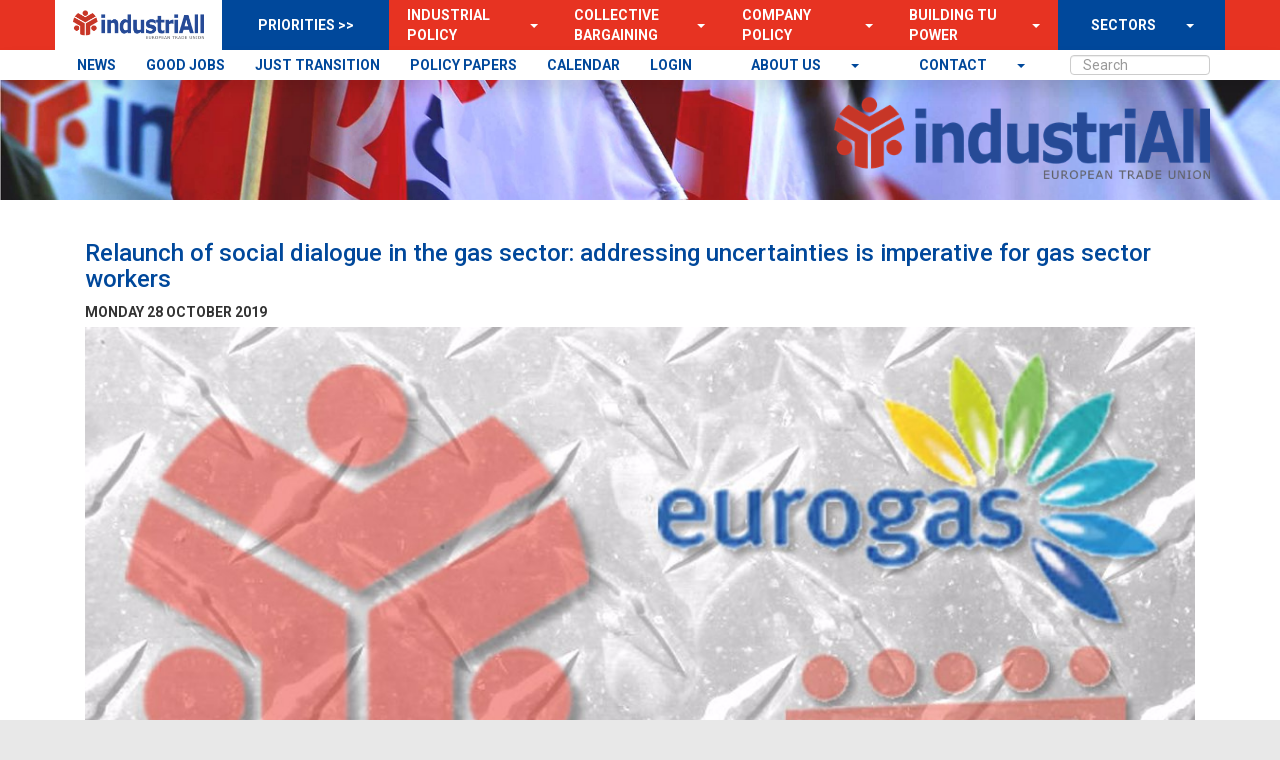

--- FILE ---
content_type: text/html; charset=utf-8
request_url: https://prod-industriall-europe.azurewebsites.net/Article/379
body_size: 8217
content:
<!DOCTYPE html>

<html>
<head>

    <!-- Global site tag (gtag.js) - Google Analytics -->
    <script async src="https://www.googletagmanager.com/gtag/js?id=UA-135123549-1"></script>
    <script>
        window.dataLayer = window.dataLayer || [];
        function gtag() { dataLayer.push(arguments); }
        gtag('js', new Date());

        gtag('config', 'UA-135123549-1');
    </script>


    <meta charset="utf-8">
    <meta name="description" content="">
    <meta name="viewport" content="width=device-width, initial-scale=1">

    <link rel="canonical" href="https://prod-industriall-europe.azurewebsites.net/Article/379"/>
    
    <meta name="twitter:card" content="summary_large_image"/>
    <meta name="twitter:site" content="@industriAll_EU"/>
    <meta name="twitter:creator" content="@industriAll_EU"/>
    
    <meta property="og:site_name" content="industriAll Europe"/>
    <meta property="og:url" content="https://prod-industriall-europe.azurewebsites.net/Article/379"/>
        <meta name="twitter:title" content="Relaunch of social dialogue in the gas sector: addressing uncertainties is imperative for gas sector workers" />
        <meta property="og:title" content="Relaunch of social dialogue in the gas sector: addressing uncertainties is imperative for gas sector workers"/>
        <meta name="twitter:description" content="Today the European trade union federations, industriAll European Trade Union and EPSU, and industry association Eurogas officially relaunched their European Social Dialogue in the gas sector. The Social Partners adopted their Work Programme for the two years ahead, with the key focus on the role of gas in a decarbonised European economy and the impact of the energy transition on workers in the European Gas Industry." />
        <meta property="og:description" content="Today the European trade union federations, industriAll European Trade Union and EPSU, and industry association Eurogas officially relaunched their European Social Dialogue in the gas sector. The Social Partners adopted their Work Programme for the two years ahead, with the key focus on the role of gas in a decarbonised European economy and the impact of the energy transition on workers in the European Gas Industry."/>
        <meta name="twitter:image" content="https://prod-industriall-europe.azurewebsites.net/images/upload/2019/10/637078629856632889_iAll_EU-Gas-SD-presser1.jpg?width=1200&amp;height=630&amp;rmode=max&amp;scale=both" />
        <meta property="og:image" content="https://prod-industriall-europe.azurewebsites.net/images/upload/2019/10/637078629856632889_iAll_EU-Gas-SD-presser1.jpg?width=1200&amp;height=630&amp;rmode=max&amp;scale=both"/>

    <title>industriAll Europe | NEWS | Relaunch of social dialogue in the gas sector: addressing uncertainties is imperative for gas sector workers</title>
    <link rel="icon" type="image/x-icon" href="/favicons/favicon-live.ico"/>

    <link rel="stylesheet" type="text/css" href="/css/site.css?v="/>
    <link rel="stylesheet" type="text/css" href="/css/slick-carousel/1.6.0/slick.css"/>

    <script src="/js/jquery/1.10.2/jquery.min.js" type="text/javascript"></script>
    <script src="/js/twitter-bootstrap/3.3.6/js/bootstrap.min.js" type="text/javascript"></script>
    <script src="/js/modernizr/2.6.2/modernizr.min.js" type="text/javascript"></script>
    <script src="/js/respond.js/1.2.0/respond.min.js" type="text/javascript"></script>
    <script src="/js/site.js"></script>
    <script src="/js/slick-carousel/1.6.0/slick.min.js" type="text/javascript"></script>
    
    <script type="text/javascript" src="https://platform-api.sharethis.com/js/sharethis.js#property=6491c9799fbe9100124b5469&product=sticky-share-buttons&source=platform" async="async"></script>

    <style>
        :root{
            --color1: #00489B;
            --color2: #E73322;
            --color3: #E8E8E8;
            --color4: #040404;
            --color5: #444444;
        }
    </style>
</head>
<body style="background-image: url('/content/images/upload/2019/12/637110699834397142_white-1.png?quality=60&format=jpg'); background-size: cover; background-position: center;">
<!--[if lt IE 10]>
    <p class="browserupgrade">You are using an <strong>outdated</strong> browser. Please <a href="http://browsehappy.com/">upgrade your browser</a> to improve your experience.</p>
<![endif]-->
<div id="fb-root"></div>
<script>
        (function (d, s, id) {
            var js, fjs = d.getElementsByTagName(s)[0];
            if (d.getElementById(id)) return;
            js = d.createElement(s); js.id = id;
            js.src = "//connect.facebook.net/nl_NL/sdk.js#xfbml=1&version=v2.8";
            fjs.parentNode.insertBefore(js, fjs);
        }(document, 'script', 'facebook-jssdk'));</script>


<div class="header" style="background-image: url('/content/images/upload/2020/5/637255186376104842_637233372913632756_header-flags-1[1].png?height=350&format=jpg&quality=80'); background-size: cover; background-position: center;">
    <div class="container">
        <nav class="navbar navbar-default">
            <div class="container-fluid">
                <!-- Brand and toggle get grouped for better mobile display -->
                <div class="navbar-header">
                    <button type="button" class="navbar-toggle collapsed" data-toggle="collapse" data-target="#bs-example-navbar-collapse-1" aria-expanded="false">
                        <span class="sr-only">Toggle navigation</span>
                        <span class="icon-bar"></span>
                        <span class="icon-bar"></span>
                        <span class="icon-bar"></span>
                    </button>
                    <a class="navbar-brand" href="/"></a>
                </div>
                <!-- Collect the nav links, forms, and other content for toggling -->
                <div class="collapse navbar-collapse" id="bs-example-navbar-collapse-1">
<nav class="navigation container sticky">
    <div class="nav navbar-nav nav-main-fullwidth">
    </div>
    <ul class="nav navbar-nav nav-main">
        <li class="nav-logo">
            <a class="nav-logo-a" href="/">
                <img class="logo-dark" src="/content/images/upload/2021/12/637757680963797291_iAE_logo_blue.png" />
            </a>
        </li>
        <li class="nav-prio">
            PRIORITIES >>
        </li>
                    <li class="dropdown">

        <div class="">
            <a class="mainmenuitem" href="/p/industrial-policy" target="">
                Industrial Policy
            </a>
            <a class="openmenuarrow" style="padding-left: 10px;"
                href="#" class="dropdown-toggle" data-toggle="dropdown" role="button" aria-haspopup="true" aria-expanded="false"><span class="caret"></span></a>
            <ul class="dropdown-menu" style="border-radius: 0px; border: none; margin: 0;">
                    <li>

        <a href="/Tag/16" target="">News</a>
                    </li>
                    <li>

        <a href="https://agenda.industriall-europe.eu/topic-agenda/2" target="">Meetings</a>
                    </li>
                    <li>

        <a href="/p/documents" target="">Documents</a>
                    </li>
                    <li>

        <a href="/p/industrial-policy-contacts" target="">Contacts</a>
                    </li>
                    <li>

        <a href="/p/manufacturingourfuture" target="">Manufacturing Our Future</a>
                    </li>
            </ul>
        </div>
                    </li>
                    <li class="dropdown">

        <div class="">
            <a class="mainmenuitem" href="/p/collective-bargaining-and-social-policy" target="">
                Collective Bargaining
            </a>
            <a class="openmenuarrow" style="padding-left: 10px;"
                href="#" class="dropdown-toggle" data-toggle="dropdown" role="button" aria-haspopup="true" aria-expanded="false"><span class="caret"></span></a>
            <ul class="dropdown-menu" style="border-radius: 0px; border: none; margin: 0;">
                    <li>

        <a href="https://news.industriall-europe.eu/Tags/291,277,20" target="">News</a>
                    </li>
                    <li>

        <a href="/p/cbnews" target="">CB Newsletter</a>
                    </li>
                    <li>

        <a href="https://agenda.industriall-europe.eu/topic-agenda/3" target="">Meetings</a>
                    </li>
                    <li>

        <a href="https://www.togetheratwork.net/" target="_blank">Together at work</a>
                    </li>
                    <li>

        <a href="/p/collective-bargaining-database" target="">CB Database</a>
                    </li>
                    <li>

        <a href="/p/cbdocuments" target="">CB Positions</a>
                    </li>
                    <li>

        <a href="/p/transnational-agreements" target="">European Framework Agreement</a>
                    </li>
                    <li>

        <a href="/p/4-higher-wages-home" target="">4 Higher Wages</a>
                    </li>
            </ul>
        </div>
                    </li>
                    <li class="dropdown">

        <div class="">
            <a class="mainmenuitem" href="/p/company-policy" target="">
                Company Policy
            </a>
            <a class="openmenuarrow" style="padding-left: 10px;"
                href="#" class="dropdown-toggle" data-toggle="dropdown" role="button" aria-haspopup="true" aria-expanded="false"><span class="caret"></span></a>
            <ul class="dropdown-menu" style="border-radius: 0px; border: none; margin: 0;">
                    <li>

        <a href="/Tag/1" target="">News</a>
                    </li>
                    <li>

        <a href="/p/company-policy-contacts" target="">Contacts</a>
                    </li>
                    <li>

        <a href="https://agenda.industriall-europe.eu/topic-agenda/4" target="">Meetings</a>
                    </li>
                    <li>

        <a href="/p/company-policy-general" target="">Policy documents</a>
                    </li>
                    <li>

        <a href="/p/company-policy-tools" target="">Tools / resources</a>
                    </li>
                    <li>

        <a href="https://agenda.industriall-europe.eu/ewc-landing-page" target="">CP Database</a>
                    </li>
                    <li>

        <a href="/p/company-policy-recommendations" target="">Company Policy Recommendations</a>
                    </li>
            </ul>
        </div>
                    </li>
                    <li class="dropdown">

        <div class="">
            <a class="mainmenuitem" href="/p/building-trade-union-power" target="">
                Building TU Power
            </a>
            <a class="openmenuarrow" style="padding-left: 10px;"
                href="#" class="dropdown-toggle" data-toggle="dropdown" role="button" aria-haspopup="true" aria-expanded="false"><span class="caret"></span></a>
            <ul class="dropdown-menu" style="border-radius: 0px; border: none; margin: 0;">
                    <li>

        <a href="/Tags/5,364,125,78" target="">News</a>
                    </li>
                    <li>

        <a href="/p/btup-best-practices" target="">Best Practices</a>
                    </li>
                    <li>

        <a href="/p/btup-expert-blog" target="">BTUP Expert Blog</a>
                    </li>
                    <li>

        <a href="/p/btup-documents" target="">Documents</a>
                    </li>
                    <li>

        <a href="/p/btup-contacts" target="">Contacts</a>
                    </li>
                    <li>

        <a href="https://agenda.industriall-europe.eu/topic-agenda/65" target="">Meetings &amp; members</a>
                    </li>
                    <li>

        <a href="/p/btuc4recovery" target="">BTUC4Recovery</a>
                    </li>
                    <li>

        <a href="https://news.industriall-europe.eu/p/power4batteries" target="_blank">UNIONPOWER4BATTERIES</a>
                    </li>
            </ul>
        </div>
                    </li>
                    <li class="nav-last dropdown">

        <div class="last-item-div">
            <a class="mainmenuitem" href="/p/sectors" target="">
                SECTORS
            </a>
            <a class="openmenuarrow" style="padding-left: 10px;"
                href="#" class="dropdown-toggle" data-toggle="dropdown" role="button" aria-haspopup="true" aria-expanded="false"><span class="caret"></span></a>
            <ul class="dropdown-menu" style="border-radius: 0px; border: none; margin: 0;">
                    <li>

        <a href="/p/aerospace" target="">Aerospace</a>
                    </li>
                    <li>

        <a href="/p/automotive" target="">Automotive</a>
                    </li>
                    <li>

        <a href="/p/basic-materials" target="">Basic Materials</a>
                    </li>
                    <li>

        <a href="/p/basic-metals" target="">Basic Metals</a>
                    </li>
                    <li>

        <a href="/p/chemicals-pharmaceuticals" target="">Chemicals &amp; Pharmaceuticals</a>
                    </li>
                    <li>

        <a href="/p/defence" target="">Defence</a>
                    </li>
                    <li>

        <a href="/p/energy" target="">Energy</a>
                    </li>
                    <li>

        <a href="/p/shipbuilding" target="">Shipbuilding</a>
                    </li>
                    <li>

        <a href="/p/tclf" target="">TCLF</a>
                    </li>
                    <li>

        <a href="/p/technology-and-robotisation" target="">Technology and Robotisation</a>
                    </li>
                    <li>

        <a href="https://news.industriall-europe.eu/p/equal-opportunities" target="">** Equal Opportunities</a>
                    </li>
                    <li>

        <a href="https://news.industriall-europe.eu/p/social-dialogues" target="">** Social Dialogues</a>
                    </li>
                    <li>

        <a href="https://news.industriall-europe.eu/p/regions1" target="">** Regions</a>
                    </li>
                    <li>

        <a href="https://news.industriall-europe.eu/p/euprojects" target="">** EU Projects</a>
                    </li>
                    <li>

        <a href="https://agenda.industriall-europe.eu/topic-agenda/40" target="">** Communications WG</a>
                    </li>
                    <li>

        <a href="https://news.industriall-europe.eu/p/youth1" target="">Youth network</a>
                    </li>
                    <li>

        <a href="/p/white-collar" target="">White Collar</a>
                    </li>
                    <li>

        <a href="/p/health-and-safety" target="">Health &amp; Safety</a>
                    </li>
                    <li>

        <a href="/p/digitalisation-wg" target="">Digitalisation Working Group</a>
                    </li>
                    <li>

        <a href="https://news.industriall-europe.eu/p/chemicals--basic-materials-sector" target="_blank">Pre 2021 - Chem. &amp; Basic Mat.</a>
                    </li>
                    <li>

        <a href="https://news.industriall-europe.eu/p/pharmaceuticals" target="_blank">Pre 2021 - Pharma.</a>
                    </li>
            </ul>
        </div>
                    </li>
    </ul>
    <div class="nav navbar-nav nav-secondary-fullwidth">
    </div>
    <ul class="nav navbar-nav nav-secondary">
                    <li class="">

        <a href="/news" target="">NEWS</a>
                    </li>
                    <li class="">

        <a href="https://news.industriall-europe.eu/p/good-industrial-jobs" target="">GOOD JOBS</a>
                    </li>
                    <li class="">

        <a href="https://justtransition.industriall-europe.eu" target="_blank">JUST TRANSITION</a>
                    </li>
                    <li class="">

        <a href="https://news.industriall-europe.eu/p/position-papers" target="">POLICY PAPERS</a>
                    </li>
                    <li class="">

        <a href="https://agenda.industriall-europe.eu/calendar" target="">CALENDAR</a>
                    </li>
                    <li class="">

        <a href="https://agenda.industriall-europe.eu/login" target="">LOGIN</a>
                    </li>
        <li class="mainSearchBox">
            <div class="form-group">
                <input id="MainSearch" type="text" class="form-control searchBox" placeholder="Search">
            </div>
        </li>

                    <li class="dropdown">

        <div class="">
            <a class="mainmenuitem" href="/p/contact" target="">
                contact
            </a>
            <a class="openmenuarrow" style="padding-left: 10px;"
                href="#" class="dropdown-toggle" data-toggle="dropdown" role="button" aria-haspopup="true" aria-expanded="false"><span class="caret"></span></a>
            <ul class="dropdown-menu" style="border-radius: 0px; border: none; margin: 0;">
                    <li>

        <a href="/p/secretariat" target="">Secretariat</a>
                    </li>
                    <li>

        <a href="https://agenda.industriall-europe.eu/login" target="">LOGIN</a>
                    </li>
            </ul>
        </div>
                    </li>
                    <li class="dropdown">

        <div class="">
            <a class="mainmenuitem" href="/p/about-us" target="">
                About us
            </a>
            <a class="openmenuarrow" style="padding-left: 10px;"
                href="#" class="dropdown-toggle" data-toggle="dropdown" role="button" aria-haspopup="true" aria-expanded="false"><span class="caret"></span></a>
            <ul class="dropdown-menu" style="border-radius: 0px; border: none; margin: 0;">
                    <li>

        <a href="/p/mission" target="">Mission</a>
                    </li>
                    <li>

        <a href="/p/elected-officials" target="">Elected Officials</a>
                    </li>
                    <li>

        <a href="/p/affiliates" target="">Affiliates</a>
                    </li>
                    <li>

        <a href="/p/position-papers" target="">Position Papers</a>
                    </li>
                    <li>

        <a href="/p/congress-doco" target="">Congress Documents</a>
                    </li>
                    <li>

        <a href="/p/jobs" target="">Jobs Vacancies</a>
                    </li>
                    <li>

        <a href="/p/calls-for-tender" target="">Calls for tender</a>
                    </li>
                    <li>

        <a href="https://agenda.industriall-europe.eu/login" target="">LOGIN</a>
                    </li>
            </ul>
        </div>
                    </li>

    </ul>
</nav>

                    <div class="main-logo dark">
                        <a href="/">
                            <img class="logo-dark" src="/content/images/upload/2021/12/637757680963797291_iAE_logo_blue.png" />
                            <img class="logo-light" src="/images/upload/2022/12/638066127019350911_iAE_logo_white-v2.png" />
                        </a>
                    </div>

                        <div class="quote-carousel">
                            <div class="carousel-quotes">
                            </div>
                        </div>

                    <script>
                        $('.carousel-quotes').slick({
                            arrows: false,
                            pauseOnHover: true,
                            swipeToSlide: true,
                            dots: false,
                            infinite: true,
                            speed: 1000,
                            slidesToShow: 1,
                            autoplay: true,
                            autoplaySpeed: 5000,
                            adaptiveHeight: true
                        });
                    </script>

                </div><!-- /.navbar-collapse -->
            </div><!-- /.container-fluid -->
        </nav>
    </div>
</div>
<div class="container main" id="MainContentBody">
    <div class="row">
        <div class="container" style="padding-left: 30px; padding-right: 30px; padding-top: 10px;">
            <div class="row">
                        <div id="CenterColumn" class="col-lg-12">
                            
<div class="article-detail">
    <h3>Relaunch of social dialogue in the gas sector: addressing uncertainties is imperative for gas sector workers</h3>
    <span class="date">Monday 28 October 2019</span>

        <div class="img-container">
            <img src="/images/upload/2019/10/637078629856632889_iAll_EU-Gas-SD-presser1.jpg?width=1200&amp;height=630&amp;rmode=max&amp;scale=both" class="img-responsive" />
                <div class="image-metadata">
                </div>
        </div>

    <p class="intro">Today the European trade union federations, industriAll European Trade Union and EPSU, and industry association Eurogas officially relaunched their European Social Dialogue in the gas sector. The Social Partners adopted their Work Programme for the two years ahead, with the key focus on the role of gas in a decarbonised European economy and the impact of the energy transition on workers in the European Gas Industry.</p>
    <div class="article-body">
        <blockquote>Workers need clarity on the place of gas in the energy transition. It is high time to return to social dialogue as social partners must jointly anticipate change and offer clear perspectives to workers.</blockquote><p>The European gas sector is currently facing major challenges. The <a href="https://ec.europa.eu/clima/sites/clima/files/docs/pages/com_2018_733_analysis_in_support_en_0.pdf" target="">EU long-term strategy</a> ‘A clean planet for all’ attests “a large uncertainty on the role of gas in the long term” and points out that this will be “a challenge for planning the energy transition and in particular, for planning the future of the gas infrastructure”. The Commission expects a decline of the role of natural gas by 2050 but sees clear potential for increasing deployment of biogas, e-gas, hydrogen and power-to-gas. Decarbonising gas could also play a critical role in the decarbonisation of high temperature processes in industry. <br/></p><p>In the light of these uncertainties the European Social Partners, industriAll European Trade Union and EPSU, representing the trade unions and Eurogas, representing the employers, have decided that it is high time to return to social dialogue. Workers in the sector need a clear vision on the place of gas in the energy transition in order to anticipate changes in employment structures. The social dialogue can provide a platform for these discussions.<br/></p><p>Eurogas, EPSU and IndustriAll Europe have a long-standing history of cooperation on European energy questions and policies. This good cooperation was formally recognized by the establishment of a Sectoral Social Dialogue in the Gas sector at EU level in 2007. The dialogue was put on standby for a few years. Both employers and trade unions, expressed the clear need to reactivate joint activities in order to tackle above-mentioned challenges. <br/></p><p>It is now up to the social partners to lead a constructive dialogue and plan the future of the workforce. A first step in this direction will be a study assessing the impact of the transition on employment structures, skills needs and the industry’s capacity to meet these needs. Just Transition will be high on the agenda. Social Partners will closely monitor the political debate around the Green Deal and how to translate it into a socially fair transition.<br/><br/>Luc Triangle, General Secretary of industriAll Europe said “Returning to a genuine social dialogue with the European employers in the gas sector comes at a crucial point in the discussion about the EU’s long-term decarbonisation strategy. At present, there are many uncertainties regarding the future role of gas and what place renewable gas and hydrogen will take in the economy. Social partners must jointly anticipate change and offer clear perspectives to workers!”</p><p><br/><!--StartFragment-->Read the joint press release here: <a href="https://news.industriall-europe.eu/content/documents/upload/2019/10/637078542054139629_EN_press release_European Sectoral Social Dialogue in the gas sector reactivated.pdf" target="">EN</a>, <a href="https://news.industriall-europe.eu/content/documents/upload/2019/10/637078541884135000_DE_press release_European Sectoral Social Dialogue in the gas sector reactivated.pdf" target="">DE</a>, <a href="https://news.industriall-europe.eu/content/documents/upload/2019/10/637078542828266250_FR_press release_European Sectoral Social Dialogue in the gas sector reactivated.pdf" target="">FR</a><br/></p><p>Contact senior policy adviser <a href="mailto: corinna.zierold@industriall-europe.eu" target="">Corinna Zierold</a> for more information or further comment.<br/><!--EndFragment--><br/><br/><br/></p>
    </div>

            <br />
            <div>

<a class="tag-item" href="/Tag/6">
    <span id="6">ENERGY</span>
</a>
<a class="tag-item" href="/Tag/58">
    <span id="58">SD GAS</span>
</a>
<a class="tag-item" href="/Tag/105">
    <span id="105">SOCIAL DIALOGUE</span>
</a>
<a class="tag-item" href="/Tag/179">
    <span id="179">JUST TRANSITION</span>
</a>            </div>
    

</div>

<div class="sharethis-sticky-share-buttons"></div>
                        </div>
            </div>
        </div>
    </div>
</div>


<div class="footer">
    <div class="container">
        <div class="col-lg-3">
            <h4>Contact</h4>
            <ul>
                        <li>

        <a href="/p/contact-information" target="">Contact Us</a>
                        </li>
                        <li>

        <a href="/p/about-us" target="">About us</a>
                        </li>
                        <li>

        <a href="https://agenda.industriall-europe.eu/login" target="">Login</a>
                        </li>
            </ul>
        </div>
        <div class="col-lg-3">
            <h4>Register</h4>
            <ul>
                        <li>

        <a href="https://news.industriall-europe.eu/p/termsconditions" target="">Terms &amp; Conditions</a>
                        </li>
                        <li>

        <a href="https://news.industriall-europe.eu/p/privacypolicy" target="">Privacy Policy</a>
                        </li>
                        <li>

        <a href="https://news.industriall-europe.eu/subscribe" target="_blank">Newsletter - sign up</a>
                        </li>
                        <li>

        <a href="https://news.industriall-europe.eu/cbnewsletter/subscribe" target="_blank">CB Newsletter - sign up</a>
                        </li>
                        <li>

        <a href="https://agenda.industriall-europe.eu/account/my-account" target="">My Account Settings</a>
                        </li>
                        <li>

        <a href="/SentNewsletters" target="">Previous Newsletters</a>
                        </li>
                        <li>

        <a href="/SentCBNewsletters" target="">Previous Collective Bargaining Newsletters</a>
                        </li>
            </ul>
        </div>
        <div class="col-lg-3">
            <h4>Constitution</h4>
            <ul>
                        <li>

        <a href="https://news.industriall-europe.eu/p/executive-committee" target="">Executive Committee</a>
                        </li>
                        <li>

        <a href="https://news.industriall-europe.eu/p/congress-2025" target="">Congress IV - 2025</a>
                        </li>
                        <li>

        <a href="https://news.industriall-europe.eu/p/congress-2021" target="">Congress III - 2021</a>
                        </li>
                        <li>

        <a href="https://news.industriall-europe.eu/p/congress-doco" target="">Congress II - Madrid 2016</a>
                        </li>
                        <li>

        <a href="https://news.industriall-europe.eu/p/congress-doco" target="">Congress i - Brussels 2012</a>
                        </li>
                        <li>

        <a href="https://news.industriall-europe.eu/p/congress-doco" target="">Statutes</a>
                        </li>
            </ul>
        </div>
        <div class="col-lg-3">
            <h4>More...</h4>
            <ul>
                        <li>

        <a href="/login" target="_blank">Admin Login</a>
                        </li>
                        <li>

        <a href="https://news-industriall--europe-eu.translate.goog/?_x_tr_sl=auto&amp;_x_tr_tl=de&amp;_x_tr_hl=en-US&amp;_x_tr_pto=wapp" target="_blank">Change/choose language</a>
                        </li>
            </ul>
        </div>

        <div class="col-lg-12">
            <div class="social-media-buttons">

            </div>
            <div class="copyright pull-right">
                Copyright © 2026 IndustriAll - design & development by CrunchLab
            </div>
        </div>
    </div>
</div>

<!-- Google Analytics: change UA-XXXXX-X to be your site's ID. -->
<script>
        $(document).ready(function () {
            $("#MainSearch").keyup(function (event) {
                if (event.keyCode === 13) {
                    window.location = "/Search/" + $("#MainSearch").val();
                }
            });
        });
    </script>

</body>
</html>